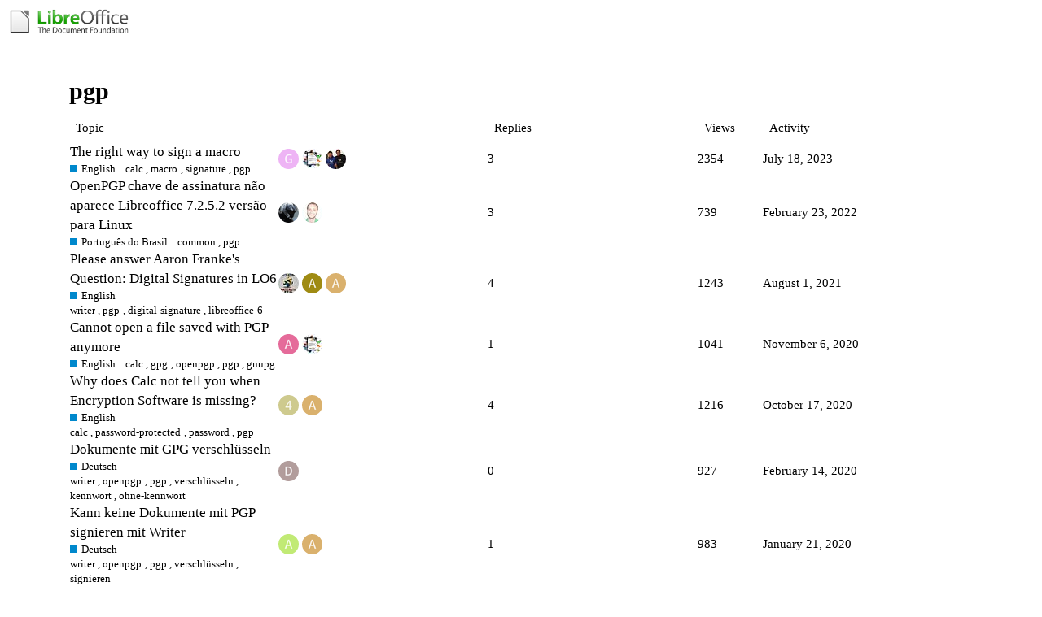

--- FILE ---
content_type: text/html; charset=utf-8
request_url: https://ask.libreoffice.org/tag/pgp
body_size: 6044
content:
<!DOCTYPE html>
<html lang="en">
  <head>
    <meta charset="utf-8">
    <title>Topics tagged pgp</title>
    <meta name="description" content="Topics tagged pgp">
    <meta name="generator" content="Discourse 2.8.14 - https://github.com/discourse/discourse version 2.8.14">
<link rel="icon" type="image/png" href="https://ask.libreoffice.org/uploads/asklibo/optimized/1X/18bce28c48847a92890104048c5a6b897dd4837c_2_32x32.ico">
<link rel="apple-touch-icon" type="image/png" href="https://ask.libreoffice.org/uploads/asklibo/optimized/3X/1/8/186b0f847089f0083e2a4b10e8ffbf762f5bc0e8_2_180x180.png">
<meta name="theme-color" content="#ffffff">
<meta name="viewport" content="width=device-width, initial-scale=1.0, minimum-scale=1.0, user-scalable=yes, viewport-fit=cover">
<link rel="canonical" href="https://ask.libreoffice.org/tag/pgp" />
<script type="application/ld+json">{"@context":"http://schema.org","@type":"WebSite","url":"https://ask.libreoffice.org","potentialAction":{"@type":"SearchAction","target":"https://ask.libreoffice.org/search?q={search_term_string}","query-input":"required name=search_term_string"}}</script>
<link rel="search" type="application/opensearchdescription+xml" href="https://ask.libreoffice.org/opensearch.xml" title="Ask LibreOffice Search">

      <link href="/stylesheets/desktop_d27751ec6caaa804b1e4b2689a2833daa4bb5e56.css?__ws=ask.libreoffice.org" media="all" rel="stylesheet" data-target="desktop"  />
      <link href="/stylesheets/desktop_theme_1_9cfee57c5db6db6929cb63f093be6b170e819328.css?__ws=ask.libreoffice.org" media="all" rel="stylesheet" data-target="desktop_theme" data-theme-id="1" data-theme-name="default"/>
    
<script src="/theme-javascripts/6bde80bd6ba145910a3745342e3bcd7661b64c16.js?__ws=ask.libreoffice.org"></script>
    
        <link rel="next" href="/tag/pgp?match_all_tags=true&amp;page=1&amp;tags%5B%5D=pgp">
    <link rel="alternate" type="application/rss+xml" title="Latest posts" href="https://ask.libreoffice.org/posts.rss" />
    <link rel="alternate" type="application/rss+xml" title="latest Latest topics top Top topics top_all All time top topics top_yearly Yearly top topics top_quarterly Quarterly top topics top_monthly Monthly top topics top_weekly Weekly top topics top_daily Daily top topics posts Latest posts private_posts Latest personal messages group_posts Latest posts from %{group_name} group_mentions Latest mentions from %{group_name} user_posts Latest posts by @%{username} user_topics Latest topics by @%{username} tag Tagged topics badge %{display_name} badge on %{site_title}" href="https://ask.libreoffice.org/tag/pgp" />
    <meta property="og:site_name" content="Ask LibreOffice" />
<meta property="og:type" content="website" />
<meta name="twitter:card" content="summary" />
<meta name="twitter:image" content="https://ask.libreoffice.org/uploads/asklibo/original/3X/0/b/0ba00780dee0c302905029ef3da90c89bed88b03.png" />
<meta property="og:image" content="https://ask.libreoffice.org/uploads/asklibo/original/3X/0/b/0ba00780dee0c302905029ef3da90c89bed88b03.png" />
<meta property="og:url" content="https://ask.libreoffice.org/tag/pgp" />
<meta name="twitter:url" content="https://ask.libreoffice.org/tag/pgp" />
<meta property="og:title" content="Topics tagged pgp" />
<meta name="twitter:title" content="Topics tagged pgp" />
<meta property="og:description" content="Topics tagged pgp" />
<meta name="twitter:description" content="Topics tagged pgp" />

    
  </head>
  <body class="crawler">
    
    <header>
      <a href="/">
          <img src="https://ask.libreoffice.org/uploads/asklibo/original/1X/1eec1ce28d4605f25e751aea59dbef2bc0782151.png" alt="Ask LibreOffice" id="site-logo" style="max-width: 150px;">
      </a>
    </header>
    <div id="main-outlet" class="wrap">
      


  <h1>
    <a itemprop="item" href="https://ask.libreoffice.org/tag/pgp">
      <span itemprop='name'>pgp</span>
</a>  </h1>


<div itemscope itemtype='http://schema.org/ItemList'>
  <meta itemprop='itemListOrder' content='http://schema.org/ItemListOrderDescending'>

  <table class='topic-list'>

    <thead>
      <tr>
        <th>Topic</th>
        <th></th>
        <th class="replies">Replies</th>
        <th class="views">Views</th>
        <th>Activity</th>
      </tr>
    </thead>

    <tbody>
        <tr class="topic-list-item">
          <td class="main-link" itemprop='itemListElement' itemscope itemtype='http://schema.org/ListItem'>
            <meta itemprop='name' content='The right way to sign a macro'>
            <meta itemprop='url' content='https://ask.libreoffice.org/t/the-right-way-to-sign-a-macro/93656'>
            <meta itemprop='position' content='1'>
            <span class="link-top-line">
              <a href='https://ask.libreoffice.org/t/the-right-way-to-sign-a-macro/93656' class='title raw-link raw-topic-link'>The right way to sign a macro</a>
            </span>
            <div class="link-bottom-line">
                <a href='/c/english/5' class='badge-wrapper bullet'>
                  <span class='badge-category-bg' style='background-color: #0088CC'></span>
                  <span class='badge-category clear-badge'>
                    <span class='category-name'>English</span>
                  </span>
                </a>
                <div class="discourse-tags">
                    <a href='https://ask.libreoffice.org/tag/calc' class='discourse-tag'>calc</a>
                    ,&nbsp;
                    <a href='https://ask.libreoffice.org/tag/macro' class='discourse-tag'>macro</a>
                    ,&nbsp;
                    <a href='https://ask.libreoffice.org/tag/signature' class='discourse-tag'>signature</a>
                    ,&nbsp;
                    <a href='https://ask.libreoffice.org/tag/pgp' class='discourse-tag'>pgp</a>
                    
                </div>
            </div>
          </td>
          <td class='posters'>
              <a href="https://ask.libreoffice.org/u/gholk" class="">
                <img width="25" height="25" src="/letter_avatar_proxy/v4/letter/g/edb3f5/25.png" class="avatar" title='gholk - Original Poster' aria-label='gholk - Original Poster'>
              </a>
              <a href="https://ask.libreoffice.org/u/ajlittoz" class="">
                <img width="25" height="25" src="/user_avatar/ask.libreoffice.org/ajlittoz/25/86_2.png" class="avatar" title='ajlittoz - Frequent Poster' aria-label='ajlittoz - Frequent Poster'>
              </a>
              <a href="https://ask.libreoffice.org/u/franklin" class="latest">
                <img width="25" height="25" src="/user_avatar/ask.libreoffice.org/franklin/25/8675_2.png" class="avatar" title='franklin - Most Recent Poster' aria-label='franklin - Most Recent Poster'>
              </a>
          </td>
          <td class="replies">
            <span class='posts' title='posts'>3</span>
          </td>
          <td class="views">
            <span class='views' title='views'>2354</span>
          </td>
          <td>
            July 18, 2023
          </td>
        </tr>
        <tr class="topic-list-item">
          <td class="main-link" itemprop='itemListElement' itemscope itemtype='http://schema.org/ListItem'>
            <meta itemprop='name' content='OpenPGP chave de assinatura não aparece Libreoffice 7.2.5.2 versão para Linux'>
            <meta itemprop='url' content='https://ask.libreoffice.org/t/openpgp-chave-de-assinatura-nao-aparece-libreoffice-7-2-5-2-versao-para-linux/72668'>
            <meta itemprop='position' content='2'>
            <span class="link-top-line">
              <a href='https://ask.libreoffice.org/t/openpgp-chave-de-assinatura-nao-aparece-libreoffice-7-2-5-2-versao-para-linux/72668' class='title raw-link raw-topic-link'>OpenPGP chave de assinatura não aparece Libreoffice 7.2.5.2 versão para Linux</a>
            </span>
            <div class="link-bottom-line">
                <a href='/c/brazilian-portuguese/9' class='badge-wrapper bullet'>
                  <span class='badge-category-bg' style='background-color: #0088CC'></span>
                  <span class='badge-category clear-badge'>
                    <span class='category-name'>Português do Brasil</span>
                  </span>
                </a>
                <div class="discourse-tags">
                    <a href='https://ask.libreoffice.org/tag/common' class='discourse-tag'>common</a>
                    ,&nbsp;
                    <a href='https://ask.libreoffice.org/tag/pgp' class='discourse-tag'>pgp</a>
                    
                </div>
            </div>
          </td>
          <td class='posters'>
              <a href="https://ask.libreoffice.org/u/utida" class="">
                <img width="25" height="25" src="/user_avatar/ask.libreoffice.org/utida/25/35547_2.png" class="avatar" title='utida - Original Poster' aria-label='utida - Original Poster'>
              </a>
              <a href="https://ask.libreoffice.org/u/victorwestmann" class="latest">
                <img width="25" height="25" src="/user_avatar/ask.libreoffice.org/victorwestmann/25/3502_2.png" class="avatar" title='victorwestmann - Most Recent Poster' aria-label='victorwestmann - Most Recent Poster'>
              </a>
          </td>
          <td class="replies">
            <span class='posts' title='posts'>3</span>
          </td>
          <td class="views">
            <span class='views' title='views'>739</span>
          </td>
          <td>
            February 23, 2022
          </td>
        </tr>
        <tr class="topic-list-item">
          <td class="main-link" itemprop='itemListElement' itemscope itemtype='http://schema.org/ListItem'>
            <meta itemprop='name' content='Please answer Aaron Franke&#39;s Question: Digital Signatures in LO6'>
            <meta itemprop='url' content='https://ask.libreoffice.org/t/please-answer-aaron-frankes-question-digital-signatures-in-lo6/63503'>
            <meta itemprop='position' content='3'>
            <span class="link-top-line">
              <a href='https://ask.libreoffice.org/t/please-answer-aaron-frankes-question-digital-signatures-in-lo6/63503' class='title raw-link raw-topic-link'>Please answer Aaron Franke&#39;s Question: Digital Signatures in LO6</a>
            </span>
            <div class="link-bottom-line">
                <a href='/c/english/5' class='badge-wrapper bullet'>
                  <span class='badge-category-bg' style='background-color: #0088CC'></span>
                  <span class='badge-category clear-badge'>
                    <span class='category-name'>English</span>
                  </span>
                </a>
                <div class="discourse-tags">
                    <a href='https://ask.libreoffice.org/tag/writer' class='discourse-tag'>writer</a>
                    ,&nbsp;
                    <a href='https://ask.libreoffice.org/tag/pgp' class='discourse-tag'>pgp</a>
                    ,&nbsp;
                    <a href='https://ask.libreoffice.org/tag/digital-signature' class='discourse-tag'>digital-signature</a>
                    ,&nbsp;
                    <a href='https://ask.libreoffice.org/tag/libreoffice-6' class='discourse-tag'>libreoffice-6</a>
                    
                </div>
            </div>
          </td>
          <td class='posters'>
              <a href="https://ask.libreoffice.org/u/xian" class="">
                <img width="25" height="25" src="/user_avatar/ask.libreoffice.org/xian/25/10380_2.png" class="avatar" title='xian - Original Poster' aria-label='xian - Original Poster'>
              </a>
              <a href="https://ask.libreoffice.org/u/anon87010807" class="">
                <img width="25" height="25" src="/letter_avatar_proxy/v4/letter/a/9e8a1a/25.png" class="avatar" title='anon87010807 - Frequent Poster' aria-label='anon87010807 - Frequent Poster'>
              </a>
              <a href="https://ask.libreoffice.org/u/anon73440385" class="latest">
                <img width="25" height="25" src="/letter_avatar_proxy/v4/letter/a/d9b06d/25.png" class="avatar" title='anon73440385 - Most Recent Poster' aria-label='anon73440385 - Most Recent Poster'>
              </a>
          </td>
          <td class="replies">
            <span class='posts' title='posts'>4</span>
          </td>
          <td class="views">
            <span class='views' title='views'>1243</span>
          </td>
          <td>
            August 1, 2021
          </td>
        </tr>
        <tr class="topic-list-item">
          <td class="main-link" itemprop='itemListElement' itemscope itemtype='http://schema.org/ListItem'>
            <meta itemprop='name' content='Cannot open a file saved with PGP anymore'>
            <meta itemprop='url' content='https://ask.libreoffice.org/t/cannot-open-a-file-saved-with-pgp-anymore/58401'>
            <meta itemprop='position' content='4'>
            <span class="link-top-line">
              <a href='https://ask.libreoffice.org/t/cannot-open-a-file-saved-with-pgp-anymore/58401' class='title raw-link raw-topic-link'>Cannot open a file saved with PGP anymore</a>
            </span>
            <div class="link-bottom-line">
                <a href='/c/english/5' class='badge-wrapper bullet'>
                  <span class='badge-category-bg' style='background-color: #0088CC'></span>
                  <span class='badge-category clear-badge'>
                    <span class='category-name'>English</span>
                  </span>
                </a>
                <div class="discourse-tags">
                    <a href='https://ask.libreoffice.org/tag/calc' class='discourse-tag'>calc</a>
                    ,&nbsp;
                    <a href='https://ask.libreoffice.org/tag/gpg' class='discourse-tag'>gpg</a>
                    ,&nbsp;
                    <a href='https://ask.libreoffice.org/tag/openpgp' class='discourse-tag'>openpgp</a>
                    ,&nbsp;
                    <a href='https://ask.libreoffice.org/tag/pgp' class='discourse-tag'>pgp</a>
                    ,&nbsp;
                    <a href='https://ask.libreoffice.org/tag/gnupg' class='discourse-tag'>gnupg</a>
                    
                </div>
            </div>
          </td>
          <td class='posters'>
              <a href="https://ask.libreoffice.org/u/Analogue" class="">
                <img width="25" height="25" src="/letter_avatar_proxy/v4/letter/a/e56c9b/25.png" class="avatar" title='Analogue - Original Poster' aria-label='Analogue - Original Poster'>
              </a>
              <a href="https://ask.libreoffice.org/u/ajlittoz" class="latest">
                <img width="25" height="25" src="/user_avatar/ask.libreoffice.org/ajlittoz/25/86_2.png" class="avatar" title='ajlittoz - Most Recent Poster' aria-label='ajlittoz - Most Recent Poster'>
              </a>
          </td>
          <td class="replies">
            <span class='posts' title='posts'>1</span>
          </td>
          <td class="views">
            <span class='views' title='views'>1041</span>
          </td>
          <td>
            November 6, 2020
          </td>
        </tr>
        <tr class="topic-list-item">
          <td class="main-link" itemprop='itemListElement' itemscope itemtype='http://schema.org/ListItem'>
            <meta itemprop='name' content='Why does Calc not tell you when Encryption Software is missing?'>
            <meta itemprop='url' content='https://ask.libreoffice.org/t/why-does-calc-not-tell-you-when-encryption-software-is-missing/57768'>
            <meta itemprop='position' content='5'>
            <span class="link-top-line">
              <a href='https://ask.libreoffice.org/t/why-does-calc-not-tell-you-when-encryption-software-is-missing/57768' class='title raw-link raw-topic-link'>Why does Calc not tell you when Encryption Software is missing?</a>
            </span>
            <div class="link-bottom-line">
                <a href='/c/english/5' class='badge-wrapper bullet'>
                  <span class='badge-category-bg' style='background-color: #0088CC'></span>
                  <span class='badge-category clear-badge'>
                    <span class='category-name'>English</span>
                  </span>
                </a>
                <div class="discourse-tags">
                    <a href='https://ask.libreoffice.org/tag/calc' class='discourse-tag'>calc</a>
                    ,&nbsp;
                    <a href='https://ask.libreoffice.org/tag/password-protected' class='discourse-tag'>password-protected</a>
                    ,&nbsp;
                    <a href='https://ask.libreoffice.org/tag/password' class='discourse-tag'>password</a>
                    ,&nbsp;
                    <a href='https://ask.libreoffice.org/tag/pgp' class='discourse-tag'>pgp</a>
                    
                </div>
            </div>
          </td>
          <td class='posters'>
              <a href="https://ask.libreoffice.org/u/4WoofGrrrr" class="">
                <img width="25" height="25" src="/letter_avatar_proxy/v4/letter/4/cdc98d/25.png" class="avatar" title='4WoofGrrrr - Original Poster' aria-label='4WoofGrrrr - Original Poster'>
              </a>
              <a href="https://ask.libreoffice.org/u/anon73440385" class="latest">
                <img width="25" height="25" src="/letter_avatar_proxy/v4/letter/a/d9b06d/25.png" class="avatar" title='anon73440385 - Most Recent Poster' aria-label='anon73440385 - Most Recent Poster'>
              </a>
          </td>
          <td class="replies">
            <span class='posts' title='posts'>4</span>
          </td>
          <td class="views">
            <span class='views' title='views'>1216</span>
          </td>
          <td>
            October 17, 2020
          </td>
        </tr>
        <tr class="topic-list-item">
          <td class="main-link" itemprop='itemListElement' itemscope itemtype='http://schema.org/ListItem'>
            <meta itemprop='name' content='Dokumente mit GPG verschlüsseln'>
            <meta itemprop='url' content='https://ask.libreoffice.org/t/dokumente-mit-gpg-verschlusseln/49370'>
            <meta itemprop='position' content='6'>
            <span class="link-top-line">
              <a href='https://ask.libreoffice.org/t/dokumente-mit-gpg-verschlusseln/49370' class='title raw-link raw-topic-link'>Dokumente mit GPG verschlüsseln</a>
            </span>
            <div class="link-bottom-line">
                <a href='/c/german/6' class='badge-wrapper bullet'>
                  <span class='badge-category-bg' style='background-color: #0088CC'></span>
                  <span class='badge-category clear-badge'>
                    <span class='category-name'>Deutsch</span>
                  </span>
                </a>
                <div class="discourse-tags">
                    <a href='https://ask.libreoffice.org/tag/writer' class='discourse-tag'>writer</a>
                    ,&nbsp;
                    <a href='https://ask.libreoffice.org/tag/openpgp' class='discourse-tag'>openpgp</a>
                    ,&nbsp;
                    <a href='https://ask.libreoffice.org/tag/pgp' class='discourse-tag'>pgp</a>
                    ,&nbsp;
                    <a href='https://ask.libreoffice.org/tag/verschl%C3%BCsseln' class='discourse-tag'>verschlüsseln</a>
                    ,&nbsp;
                    <a href='https://ask.libreoffice.org/tag/kennwort' class='discourse-tag'>kennwort</a>
                    ,&nbsp;
                    <a href='https://ask.libreoffice.org/tag/ohne-kennwort' class='discourse-tag'>ohne-kennwort</a>
                    
                </div>
            </div>
          </td>
          <td class='posters'>
              <a href="https://ask.libreoffice.org/u/dsauiuidq1232d" class="latest single">
                <img width="25" height="25" src="/letter_avatar_proxy/v4/letter/d/b19c9b/25.png" class="avatar" title='dsauiuidq1232d - Original Poster, Most Recent Poster' aria-label='dsauiuidq1232d - Original Poster, Most Recent Poster'>
              </a>
          </td>
          <td class="replies">
            <span class='posts' title='posts'>0</span>
          </td>
          <td class="views">
            <span class='views' title='views'>927</span>
          </td>
          <td>
            February 14, 2020
          </td>
        </tr>
        <tr class="topic-list-item">
          <td class="main-link" itemprop='itemListElement' itemscope itemtype='http://schema.org/ListItem'>
            <meta itemprop='name' content='Kann keine Dokumente mit PGP signieren mit Writer'>
            <meta itemprop='url' content='https://ask.libreoffice.org/t/kann-keine-dokumente-mit-pgp-signieren-mit-writer/48494'>
            <meta itemprop='position' content='7'>
            <span class="link-top-line">
              <a href='https://ask.libreoffice.org/t/kann-keine-dokumente-mit-pgp-signieren-mit-writer/48494' class='title raw-link raw-topic-link'>Kann keine Dokumente mit PGP signieren mit Writer</a>
            </span>
            <div class="link-bottom-line">
                <a href='/c/german/6' class='badge-wrapper bullet'>
                  <span class='badge-category-bg' style='background-color: #0088CC'></span>
                  <span class='badge-category clear-badge'>
                    <span class='category-name'>Deutsch</span>
                  </span>
                </a>
                <div class="discourse-tags">
                    <a href='https://ask.libreoffice.org/tag/writer' class='discourse-tag'>writer</a>
                    ,&nbsp;
                    <a href='https://ask.libreoffice.org/tag/openpgp' class='discourse-tag'>openpgp</a>
                    ,&nbsp;
                    <a href='https://ask.libreoffice.org/tag/pgp' class='discourse-tag'>pgp</a>
                    ,&nbsp;
                    <a href='https://ask.libreoffice.org/tag/verschl%C3%BCsseln' class='discourse-tag'>verschlüsseln</a>
                    ,&nbsp;
                    <a href='https://ask.libreoffice.org/tag/signieren' class='discourse-tag'>signieren</a>
                    
                </div>
            </div>
          </td>
          <td class='posters'>
              <a href="https://ask.libreoffice.org/u/Andre200" class="">
                <img width="25" height="25" src="/letter_avatar_proxy/v4/letter/a/c0e974/25.png" class="avatar" title='Andre200 - Original Poster' aria-label='Andre200 - Original Poster'>
              </a>
              <a href="https://ask.libreoffice.org/u/anon73440385" class="latest">
                <img width="25" height="25" src="/letter_avatar_proxy/v4/letter/a/d9b06d/25.png" class="avatar" title='anon73440385 - Most Recent Poster' aria-label='anon73440385 - Most Recent Poster'>
              </a>
          </td>
          <td class="replies">
            <span class='posts' title='posts'>1</span>
          </td>
          <td class="views">
            <span class='views' title='views'>983</span>
          </td>
          <td>
            January 21, 2020
          </td>
        </tr>
        <tr class="topic-list-item">
          <td class="main-link" itemprop='itemListElement' itemscope itemtype='http://schema.org/ListItem'>
            <meta itemprop='name' content='LibreOffice can see my Thunderbird S/MIME keys but not my OpenPGP keys.'>
            <meta itemprop='url' content='https://ask.libreoffice.org/t/libreoffice-can-see-my-thunderbird-s-mime-keys-but-not-my-openpgp-keys/35958'>
            <meta itemprop='position' content='8'>
            <span class="link-top-line">
              <a href='https://ask.libreoffice.org/t/libreoffice-can-see-my-thunderbird-s-mime-keys-but-not-my-openpgp-keys/35958' class='title raw-link raw-topic-link'>LibreOffice can see my Thunderbird S/MIME keys but not my OpenPGP keys.</a>
            </span>
            <div class="link-bottom-line">
                <a href='/c/english/5' class='badge-wrapper bullet'>
                  <span class='badge-category-bg' style='background-color: #0088CC'></span>
                  <span class='badge-category clear-badge'>
                    <span class='category-name'>English</span>
                  </span>
                </a>
                <div class="discourse-tags">
                    <a href='https://ask.libreoffice.org/tag/common' class='discourse-tag'>common</a>
                    ,&nbsp;
                    <a href='https://ask.libreoffice.org/tag/signature' class='discourse-tag'>signature</a>
                    ,&nbsp;
                    <a href='https://ask.libreoffice.org/tag/gpg' class='discourse-tag'>gpg</a>
                    ,&nbsp;
                    <a href='https://ask.libreoffice.org/tag/openpgp' class='discourse-tag'>openpgp</a>
                    ,&nbsp;
                    <a href='https://ask.libreoffice.org/tag/pgp' class='discourse-tag'>pgp</a>
                    ,&nbsp;
                    <a href='https://ask.libreoffice.org/tag/digital-signature' class='discourse-tag'>digital-signature</a>
                    ,&nbsp;
                    <a href='https://ask.libreoffice.org/tag/linux-mint-19' class='discourse-tag'>linux-mint-19</a>
                    ,&nbsp;
                    <a href='https://ask.libreoffice.org/tag/libreoffice-606' class='discourse-tag'>libreoffice-606</a>
                    
                </div>
            </div>
          </td>
          <td class='posters'>
              <a href="https://ask.libreoffice.org/u/KickMeElmo" class="">
                <img width="25" height="25" src="/letter_avatar_proxy/v4/letter/k/41988e/25.png" class="avatar" title='KickMeElmo - Original Poster' aria-label='KickMeElmo - Original Poster'>
              </a>
              <a href="https://ask.libreoffice.org/u/Centaro" class="latest">
                <img width="25" height="25" src="/letter_avatar_proxy/v4/letter/c/50afbb/25.png" class="avatar" title='Centaro - Most Recent Poster' aria-label='Centaro - Most Recent Poster'>
              </a>
          </td>
          <td class="replies">
            <span class='posts' title='posts'>1</span>
          </td>
          <td class="views">
            <span class='views' title='views'>1823</span>
          </td>
          <td>
            January 13, 2020
          </td>
        </tr>
        <tr class="topic-list-item">
          <td class="main-link" itemprop='itemListElement' itemscope itemtype='http://schema.org/ListItem'>
            <meta itemprop='name' content='OpenPGP in LO6'>
            <meta itemprop='url' content='https://ask.libreoffice.org/t/openpgp-in-lo6/30684'>
            <meta itemprop='position' content='9'>
            <span class="link-top-line">
              <a href='https://ask.libreoffice.org/t/openpgp-in-lo6/30684' class='title raw-link raw-topic-link'>OpenPGP in LO6</a>
            </span>
            <div class="link-bottom-line">
                <a href='/c/english/5' class='badge-wrapper bullet'>
                  <span class='badge-category-bg' style='background-color: #0088CC'></span>
                  <span class='badge-category clear-badge'>
                    <span class='category-name'>English</span>
                  </span>
                </a>
                <div class="discourse-tags">
                    <a href='https://ask.libreoffice.org/tag/common' class='discourse-tag'>common</a>
                    ,&nbsp;
                    <a href='https://ask.libreoffice.org/tag/pgp' class='discourse-tag'>pgp</a>
                    
                </div>
            </div>
          </td>
          <td class='posters'>
              <a href="https://ask.libreoffice.org/u/bulldozer" class="">
                <img width="25" height="25" src="/letter_avatar_proxy/v4/letter/b/8491ac/25.png" class="avatar" title='bulldozer - Original Poster' aria-label='bulldozer - Original Poster'>
              </a>
              <a href="https://ask.libreoffice.org/u/thb" class="">
                <img width="25" height="25" src="/user_avatar/ask.libreoffice.org/thb/25/23_2.png" class="avatar" title='thb - Frequent Poster' aria-label='thb - Frequent Poster'>
              </a>
              <a href="https://ask.libreoffice.org/u/HI5" class="">
                <img width="25" height="25" src="/letter_avatar_proxy/v4/letter/h/8edcca/25.png" class="avatar" title='HI5 - Frequent Poster' aria-label='HI5 - Frequent Poster'>
              </a>
              <a href="https://ask.libreoffice.org/u/cab404" class="">
                <img width="25" height="25" src="/user_avatar/ask.libreoffice.org/cab404/25/21369_2.png" class="avatar" title='cab404 - Frequent Poster' aria-label='cab404 - Frequent Poster'>
              </a>
              <a href="https://ask.libreoffice.org/u/ntr4ef" class="latest">
                <img width="25" height="25" src="/user_avatar/ask.libreoffice.org/ntr4ef/25/21375_2.png" class="avatar" title='ntr4ef - Most Recent Poster' aria-label='ntr4ef - Most Recent Poster'>
              </a>
          </td>
          <td class="replies">
            <span class='posts' title='posts'>12</span>
          </td>
          <td class="views">
            <span class='views' title='views'>8864</span>
          </td>
          <td>
            June 26, 2019
          </td>
        </tr>
        <tr class="topic-list-item">
          <td class="main-link" itemprop='itemListElement' itemscope itemtype='http://schema.org/ListItem'>
            <meta itemprop='name' content='Makros mit PGP signieren klappt nicht'>
            <meta itemprop='url' content='https://ask.libreoffice.org/t/makros-mit-pgp-signieren-klappt-nicht/38598'>
            <meta itemprop='position' content='10'>
            <span class="link-top-line">
              <a href='https://ask.libreoffice.org/t/makros-mit-pgp-signieren-klappt-nicht/38598' class='title raw-link raw-topic-link'>Makros mit PGP signieren klappt nicht</a>
            </span>
            <div class="link-bottom-line">
                <a href='/c/german/6' class='badge-wrapper bullet'>
                  <span class='badge-category-bg' style='background-color: #0088CC'></span>
                  <span class='badge-category clear-badge'>
                    <span class='category-name'>Deutsch</span>
                  </span>
                </a>
                <div class="discourse-tags">
                    <a href='https://ask.libreoffice.org/tag/calc' class='discourse-tag'>calc</a>
                    ,&nbsp;
                    <a href='https://ask.libreoffice.org/tag/pgp' class='discourse-tag'>pgp</a>
                    ,&nbsp;
                    <a href='https://ask.libreoffice.org/tag/signatur' class='discourse-tag'>signatur</a>
                    
                </div>
            </div>
          </td>
          <td class='posters'>
              <a href="https://ask.libreoffice.org/u/guenther.b" class="latest single">
                <img width="25" height="25" src="/user_avatar/ask.libreoffice.org/guenther.b/25/9327_2.png" class="avatar" title='guenther.b - Original Poster, Most Recent Poster' aria-label='guenther.b - Original Poster, Most Recent Poster'>
              </a>
          </td>
          <td class="replies">
            <span class='posts' title='posts'>0</span>
          </td>
          <td class="views">
            <span class='views' title='views'>691</span>
          </td>
          <td>
            January 15, 2019
          </td>
        </tr>
        <tr class="topic-list-item">
          <td class="main-link" itemprop='itemListElement' itemscope itemtype='http://schema.org/ListItem'>
            <meta itemprop='name' content='I cant figure out how to add my pgp keys'>
            <meta itemprop='url' content='https://ask.libreoffice.org/t/i-cant-figure-out-how-to-add-my-pgp-keys/35359'>
            <meta itemprop='position' content='11'>
            <span class="link-top-line">
              <a href='https://ask.libreoffice.org/t/i-cant-figure-out-how-to-add-my-pgp-keys/35359' class='title raw-link raw-topic-link'>I cant figure out how to add my pgp keys</a>
            </span>
            <div class="link-bottom-line">
                <a href='/c/english/5' class='badge-wrapper bullet'>
                  <span class='badge-category-bg' style='background-color: #0088CC'></span>
                  <span class='badge-category clear-badge'>
                    <span class='category-name'>English</span>
                  </span>
                </a>
                <div class="discourse-tags">
                    <a href='https://ask.libreoffice.org/tag/writer' class='discourse-tag'>writer</a>
                    ,&nbsp;
                    <a href='https://ask.libreoffice.org/tag/openpgp' class='discourse-tag'>openpgp</a>
                    ,&nbsp;
                    <a href='https://ask.libreoffice.org/tag/pgp' class='discourse-tag'>pgp</a>
                    
                </div>
            </div>
          </td>
          <td class='posters'>
              <a href="https://ask.libreoffice.org/u/MarcosBrody" class="latest single">
                <img width="25" height="25" src="/user_avatar/ask.libreoffice.org/marcosbrody/25/11350_2.png" class="avatar" title='MarcosBrody - Original Poster, Most Recent Poster' aria-label='MarcosBrody - Original Poster, Most Recent Poster'>
              </a>
          </td>
          <td class="replies">
            <span class='posts' title='posts'>0</span>
          </td>
          <td class="views">
            <span class='views' title='views'>930</span>
          </td>
          <td>
            September 4, 2018
          </td>
        </tr>
        <tr class="topic-list-item">
          <td class="main-link" itemprop='itemListElement' itemscope itemtype='http://schema.org/ListItem'>
            <meta itemprop='name' content='OpenPGP to sign documents?'>
            <meta itemprop='url' content='https://ask.libreoffice.org/t/openpgp-to-sign-documents/2043'>
            <meta itemprop='position' content='12'>
            <span class="link-top-line">
              <a href='https://ask.libreoffice.org/t/openpgp-to-sign-documents/2043' class='title raw-link raw-topic-link'>OpenPGP to sign documents?</a>
            </span>
            <div class="link-bottom-line">
                <a href='/c/english/5' class='badge-wrapper bullet'>
                  <span class='badge-category-bg' style='background-color: #0088CC'></span>
                  <span class='badge-category clear-badge'>
                    <span class='category-name'>English</span>
                  </span>
                </a>
                <div class="discourse-tags">
                    <a href='https://ask.libreoffice.org/tag/writer' class='discourse-tag'>writer</a>
                    ,&nbsp;
                    <a href='https://ask.libreoffice.org/tag/linux' class='discourse-tag'>linux</a>
                    ,&nbsp;
                    <a href='https://ask.libreoffice.org/tag/odf' class='discourse-tag'>odf</a>
                    ,&nbsp;
                    <a href='https://ask.libreoffice.org/tag/sign' class='discourse-tag'>sign</a>
                    ,&nbsp;
                    <a href='https://ask.libreoffice.org/tag/gpg' class='discourse-tag'>gpg</a>
                    ,&nbsp;
                    <a href='https://ask.libreoffice.org/tag/openpgp' class='discourse-tag'>openpgp</a>
                    ,&nbsp;
                    <a href='https://ask.libreoffice.org/tag/pgp' class='discourse-tag'>pgp</a>
                    
                </div>
            </div>
          </td>
          <td class='posters'>
              <a href="https://ask.libreoffice.org/u/Piki" class="">
                <img width="25" height="25" src="/letter_avatar_proxy/v4/letter/p/53a042/25.png" class="avatar" title='Piki - Original Poster' aria-label='Piki - Original Poster'>
              </a>
              <a href="https://ask.libreoffice.org/u/s.mehrbrodt" class="">
                <img width="25" height="25" src="/letter_avatar_proxy/v4/letter/s/c0e974/25.png" class="avatar" title='s.mehrbrodt - Frequent Poster, Accepted Answer' aria-label='s.mehrbrodt - Frequent Poster, Accepted Answer'>
              </a>
              <a href="https://ask.libreoffice.org/u/mjjzf" class="">
                <img width="25" height="25" src="/user_avatar/ask.libreoffice.org/mjjzf/25/1020_2.png" class="avatar" title='mjjzf - Frequent Poster' aria-label='mjjzf - Frequent Poster'>
              </a>
              <a href="https://ask.libreoffice.org/u/qubit1" class="">
                <img width="25" height="25" src="/letter_avatar_proxy/v4/letter/q/439d5e/25.png" class="avatar" title='qubit1 - Frequent Poster' aria-label='qubit1 - Frequent Poster'>
              </a>
              <a href="https://ask.libreoffice.org/u/AlexKemp" class="latest">
                <img width="25" height="25" src="/user_avatar/ask.libreoffice.org/alexkemp/25/14_2.png" class="avatar" title='AlexKemp - Most Recent Poster' aria-label='AlexKemp - Most Recent Poster'>
              </a>
          </td>
          <td class="replies">
            <span class='posts' title='posts'>6</span>
          </td>
          <td class="views">
            <span class='views' title='views'>7395</span>
          </td>
          <td>
            July 31, 2021
          </td>
        </tr>
        <tr class="topic-list-item">
          <td class="main-link" itemprop='itemListElement' itemscope itemtype='http://schema.org/ListItem'>
            <meta itemprop='name' content='Where is the signing Public GPG/PGP key @ the LibreOffice webpage?'>
            <meta itemprop='url' content='https://ask.libreoffice.org/t/where-is-the-signing-public-gpg-pgp-key-the-libreoffice-webpage/11606'>
            <meta itemprop='position' content='13'>
            <span class="link-top-line">
              <a href='https://ask.libreoffice.org/t/where-is-the-signing-public-gpg-pgp-key-the-libreoffice-webpage/11606' class='title raw-link raw-topic-link'>Where is the signing Public GPG/PGP key @ the LibreOffice webpage?</a>
            </span>
            <div class="link-bottom-line">
                <a href='/c/english/5' class='badge-wrapper bullet'>
                  <span class='badge-category-bg' style='background-color: #0088CC'></span>
                  <span class='badge-category clear-badge'>
                    <span class='category-name'>English</span>
                  </span>
                </a>
                <div class="discourse-tags">
                    <a href='https://ask.libreoffice.org/tag/common' class='discourse-tag'>common</a>
                    ,&nbsp;
                    <a href='https://ask.libreoffice.org/tag/key' class='discourse-tag'>key</a>
                    ,&nbsp;
                    <a href='https://ask.libreoffice.org/tag/gpg' class='discourse-tag'>gpg</a>
                    ,&nbsp;
                    <a href='https://ask.libreoffice.org/tag/pgp' class='discourse-tag'>pgp</a>
                    ,&nbsp;
                    <a href='https://ask.libreoffice.org/tag/public' class='discourse-tag'>public</a>
                    
                </div>
            </div>
          </td>
          <td class='posters'>
              <a href="https://ask.libreoffice.org/u/Hydra" class="">
                <img width="25" height="25" src="/letter_avatar_proxy/v4/letter/h/ccd318/25.png" class="avatar" title='Hydra - Original Poster' aria-label='Hydra - Original Poster'>
              </a>
              <a href="https://ask.libreoffice.org/u/oweng" class="">
                <img width="25" height="25" src="/user_avatar/ask.libreoffice.org/oweng/25/24_2.png" class="avatar" title='oweng - Frequent Poster, Accepted Answer' aria-label='oweng - Frequent Poster, Accepted Answer'>
              </a>
              <a href="https://ask.libreoffice.org/u/AlexKemp" class="latest">
                <img width="25" height="25" src="/user_avatar/ask.libreoffice.org/alexkemp/25/14_2.png" class="avatar" title='AlexKemp - Most Recent Poster' aria-label='AlexKemp - Most Recent Poster'>
              </a>
          </td>
          <td class="replies">
            <span class='posts' title='posts'>3</span>
          </td>
          <td class="views">
            <span class='views' title='views'>10103</span>
          </td>
          <td>
            July 31, 2021
          </td>
        </tr>
        <tr class="topic-list-item">
          <td class="main-link" itemprop='itemListElement' itemscope itemtype='http://schema.org/ListItem'>
            <meta itemprop='name' content='Where is a fingerprint for libreoffice public pgp key?'>
            <meta itemprop='url' content='https://ask.libreoffice.org/t/where-is-a-fingerprint-for-libreoffice-public-pgp-key/18124'>
            <meta itemprop='position' content='14'>
            <span class="link-top-line">
              <a href='https://ask.libreoffice.org/t/where-is-a-fingerprint-for-libreoffice-public-pgp-key/18124' class='title raw-link raw-topic-link'>Where is a fingerprint for libreoffice public pgp key?</a>
            </span>
            <div class="link-bottom-line">
                <a href='/c/english/5' class='badge-wrapper bullet'>
                  <span class='badge-category-bg' style='background-color: #0088CC'></span>
                  <span class='badge-category clear-badge'>
                    <span class='category-name'>English</span>
                  </span>
                </a>
                <div class="discourse-tags">
                    <a href='https://ask.libreoffice.org/tag/common' class='discourse-tag'>common</a>
                    ,&nbsp;
                    <a href='https://ask.libreoffice.org/tag/key' class='discourse-tag'>key</a>
                    ,&nbsp;
                    <a href='https://ask.libreoffice.org/tag/gpg' class='discourse-tag'>gpg</a>
                    ,&nbsp;
                    <a href='https://ask.libreoffice.org/tag/pgp' class='discourse-tag'>pgp</a>
                    ,&nbsp;
                    <a href='https://ask.libreoffice.org/tag/public' class='discourse-tag'>public</a>
                    
                </div>
            </div>
          </td>
          <td class='posters'>
              <a href="https://ask.libreoffice.org/u/greenwood" class="">
                <img width="25" height="25" src="/letter_avatar_proxy/v4/letter/g/f9ae1b/25.png" class="avatar" title='greenwood - Original Poster, Accepted Answer' aria-label='greenwood - Original Poster, Accepted Answer'>
              </a>
              <a href="https://ask.libreoffice.org/u/oweng" class="">
                <img width="25" height="25" src="/user_avatar/ask.libreoffice.org/oweng/25/24_2.png" class="avatar" title='oweng - Frequent Poster' aria-label='oweng - Frequent Poster'>
              </a>
              <a href="https://ask.libreoffice.org/u/AlexKemp" class="latest">
                <img width="25" height="25" src="/user_avatar/ask.libreoffice.org/alexkemp/25/14_2.png" class="avatar" title='AlexKemp - Most Recent Poster' aria-label='AlexKemp - Most Recent Poster'>
              </a>
          </td>
          <td class="replies">
            <span class='posts' title='posts'>4</span>
          </td>
          <td class="views">
            <span class='views' title='views'>4931</span>
          </td>
          <td>
            July 31, 2021
          </td>
        </tr>
    </tbody>

  </table>
</div>

  <div role='navigation' itemscope itemtype='http://schema.org/SiteNavigationElement'>
  </div>


 <!-- include_crawler_content? -->



  

    </div>
    <footer class="container wrap">
      <nav class='crawler-nav'>
        <ul>
        <li itemscope itemtype='http://schema.org/SiteNavigationElement'>
          <span itemprop='name'>
            <a href='/' itemprop="url">Home </a>
          </span>
        </li>
        <li itemscope itemtype='http://schema.org/SiteNavigationElement'>
          <span itemprop='name'>
            <a href='/categories' itemprop="url">Categories </a>
          </span>
        </li>
        <li itemscope itemtype='http://schema.org/SiteNavigationElement'>
          <span itemprop='name'>
            <a href='/guidelines' itemprop="url">FAQ/Guidelines </a>
          </span>
        </li>
        <li itemscope itemtype='http://schema.org/SiteNavigationElement'>
          <span itemprop='name'>
            <a href='/tos' itemprop="url">Terms of Service </a>
          </span>
        </li>
        <li itemscope itemtype='http://schema.org/SiteNavigationElement'>
          <span itemprop='name'>
            <a href='/privacy' itemprop="url">Privacy Policy </a>
          </span>
        </li>
        </ul>
      </nav>
      <p class='powered-by-link'>Powered by <a href="https://www.discourse.org">Discourse</a>, best viewed with JavaScript enabled</p>
    </footer>
    <div class="tdf-footer-legal">
  <hr>
  <p>
    <a href="https://www.libreoffice.org/imprint" target="_blank">Impressum (Legal Info)</a> |
    <a href="https://www.libreoffice.org/privacy" target="_blank">Datenschutzerklärung (Privacy Policy)</a>
     
    Content on this site is licensed under a <a href="https://creativecommons.org/licenses/by-sa/3.0/legalcode">Creative Commons Attribution Share Alike 3.0</a> license.
    </p>
</div>
    
  </body>
  
</html>
